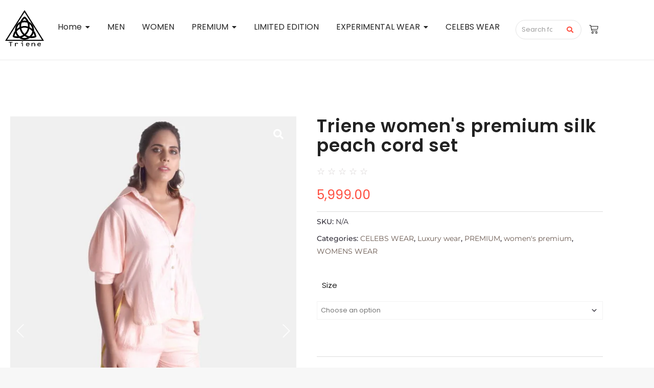

--- FILE ---
content_type: text/css
request_url: https://triene.in/wp-content/uploads/elementor/css/post-340.css?ver=1769722234
body_size: 1302
content:
.elementor-340 .elementor-element.elementor-element-c785f8b:not(.elementor-motion-effects-element-type-background), .elementor-340 .elementor-element.elementor-element-c785f8b > .elementor-motion-effects-container > .elementor-motion-effects-layer{background-color:#272727;}.elementor-340 .elementor-element.elementor-element-c785f8b{transition:background 0.3s, border 0.3s, border-radius 0.3s, box-shadow 0.3s;padding:50px 0px 50px 0px;}.elementor-340 .elementor-element.elementor-element-c785f8b > .elementor-background-overlay{transition:background 0.3s, border-radius 0.3s, opacity 0.3s;}.elementor-340 .elementor-element.elementor-element-7d512a4 > .elementor-widget-wrap > .elementor-widget:not(.elementor-widget__width-auto):not(.elementor-widget__width-initial):not(:last-child):not(.elementor-absolute){margin-block-end:11px;}.elementor-340 .elementor-element.elementor-element-d9819b2{text-align:start;}.elementor-340 .elementor-element.elementor-element-d9819b2 .elementor-heading-title{font-family:"Poppins", Sans-serif;font-size:16px;font-weight:400;color:#FFFFFF;}.elementor-340 .elementor-element.elementor-element-0d31000{--divider-border-style:solid;--divider-color:#FF4F40;--divider-border-width:2px;}.elementor-340 .elementor-element.elementor-element-0d31000 .elementor-divider-separator{width:9%;margin:0 auto;margin-left:0;}.elementor-340 .elementor-element.elementor-element-0d31000 .elementor-divider{text-align:left;padding-block-start:2px;padding-block-end:2px;}.elementor-340 .elementor-element.elementor-element-76a91d0 .elementor-icon-list-items:not(.elementor-inline-items) .elementor-icon-list-item:not(:last-child){padding-block-end:calc(8px/2);}.elementor-340 .elementor-element.elementor-element-76a91d0 .elementor-icon-list-items:not(.elementor-inline-items) .elementor-icon-list-item:not(:first-child){margin-block-start:calc(8px/2);}.elementor-340 .elementor-element.elementor-element-76a91d0 .elementor-icon-list-items.elementor-inline-items .elementor-icon-list-item{margin-inline:calc(8px/2);}.elementor-340 .elementor-element.elementor-element-76a91d0 .elementor-icon-list-items.elementor-inline-items{margin-inline:calc(-8px/2);}.elementor-340 .elementor-element.elementor-element-76a91d0 .elementor-icon-list-items.elementor-inline-items .elementor-icon-list-item:after{inset-inline-end:calc(-8px/2);}.elementor-340 .elementor-element.elementor-element-76a91d0 .elementor-icon-list-icon i{color:#FFFFFF;transition:color 0.3s;}.elementor-340 .elementor-element.elementor-element-76a91d0 .elementor-icon-list-icon svg{fill:#FFFFFF;transition:fill 0.3s;}.elementor-340 .elementor-element.elementor-element-76a91d0{--e-icon-list-icon-size:14px;--icon-vertical-offset:0px;}.elementor-340 .elementor-element.elementor-element-76a91d0 .elementor-icon-list-item > .elementor-icon-list-text, .elementor-340 .elementor-element.elementor-element-76a91d0 .elementor-icon-list-item > a{font-family:"Lato", Sans-serif;font-size:14px;font-weight:400;}.elementor-340 .elementor-element.elementor-element-76a91d0 .elementor-icon-list-text{color:#AEAEAE;transition:color 0.3s;}.elementor-340 .elementor-element.elementor-element-be774db{--grid-template-columns:repeat(0, auto);--icon-size:15px;--grid-column-gap:15px;--grid-row-gap:0px;}.elementor-340 .elementor-element.elementor-element-be774db .elementor-widget-container{text-align:left;}.elementor-340 .elementor-element.elementor-element-be774db > .elementor-widget-container{margin:10px 0px 0px 0px;}.elementor-340 .elementor-element.elementor-element-be774db .elementor-social-icon{background-color:#02010100;--icon-padding:0.7em;border-style:solid;border-width:1px 1px 1px 1px;border-color:#FF4F40;}.elementor-340 .elementor-element.elementor-element-be774db .elementor-social-icon i{color:#FF4F40;}.elementor-340 .elementor-element.elementor-element-be774db .elementor-social-icon svg{fill:#FF4F40;}.elementor-340 .elementor-element.elementor-element-be774db .elementor-icon{border-radius:30px 30px 30px 30px;}.elementor-340 .elementor-element.elementor-element-e4e0a49 > .elementor-widget-wrap > .elementor-widget:not(.elementor-widget__width-auto):not(.elementor-widget__width-initial):not(:last-child):not(.elementor-absolute){margin-block-end:11px;}.elementor-340 .elementor-element.elementor-element-8dbd4d5{text-align:start;}.elementor-340 .elementor-element.elementor-element-8dbd4d5 .elementor-heading-title{font-family:"Poppins", Sans-serif;font-size:16px;font-weight:400;color:#FFFFFF;}.elementor-340 .elementor-element.elementor-element-65e4327{--divider-border-style:solid;--divider-color:#FF4F40;--divider-border-width:2px;}.elementor-340 .elementor-element.elementor-element-65e4327 .elementor-divider-separator{width:22%;margin:0 auto;margin-left:0;}.elementor-340 .elementor-element.elementor-element-65e4327 .elementor-divider{text-align:left;padding-block-start:2px;padding-block-end:2px;}.elementor-340 .elementor-element.elementor-element-d596d17{text-align:start;}.elementor-340 .elementor-element.elementor-element-d596d17 .elementor-heading-title{font-family:"Lato", Sans-serif;font-size:14px;font-weight:400;color:#AEAEAE;}.elementor-340 .elementor-element.elementor-element-b96fa7c{text-align:start;}.elementor-340 .elementor-element.elementor-element-b96fa7c .elementor-heading-title{font-family:"Lato", Sans-serif;font-size:14px;font-weight:400;color:#AEAEAE;}.elementor-340 .elementor-element.elementor-element-a50d159{text-align:start;}.elementor-340 .elementor-element.elementor-element-a50d159 .elementor-heading-title{font-family:"Lato", Sans-serif;font-size:14px;font-weight:400;color:#AEAEAE;}.elementor-340 .elementor-element.elementor-element-10510e1{text-align:start;}.elementor-340 .elementor-element.elementor-element-10510e1 .elementor-heading-title{font-family:"Lato", Sans-serif;font-size:14px;font-weight:400;color:#AEAEAE;}.elementor-340 .elementor-element.elementor-element-a31641a > .elementor-widget-wrap > .elementor-widget:not(.elementor-widget__width-auto):not(.elementor-widget__width-initial):not(:last-child):not(.elementor-absolute){margin-block-end:11px;}.elementor-340 .elementor-element.elementor-element-59d9273{text-align:start;}.elementor-340 .elementor-element.elementor-element-59d9273 .elementor-heading-title{font-family:"Poppins", Sans-serif;font-size:16px;font-weight:400;color:#FFFFFF;}.elementor-340 .elementor-element.elementor-element-46a83e1{--divider-border-style:solid;--divider-color:#FF4F40;--divider-border-width:2px;}.elementor-340 .elementor-element.elementor-element-46a83e1 .elementor-divider-separator{width:22%;margin:0 auto;margin-left:0;}.elementor-340 .elementor-element.elementor-element-46a83e1 .elementor-divider{text-align:left;padding-block-start:2px;padding-block-end:2px;}.elementor-340 .elementor-element.elementor-element-7c3c770{text-align:start;}.elementor-340 .elementor-element.elementor-element-7c3c770 .elementor-heading-title{font-family:"Lato", Sans-serif;font-size:14px;font-weight:400;color:#AEAEAE;}.elementor-340 .elementor-element.elementor-element-bfbc9d3{text-align:start;}.elementor-340 .elementor-element.elementor-element-bfbc9d3 .elementor-heading-title{font-family:"Lato", Sans-serif;font-size:14px;font-weight:400;color:#AEAEAE;}.elementor-340 .elementor-element.elementor-element-a59a9ec{text-align:start;}.elementor-340 .elementor-element.elementor-element-a59a9ec .elementor-heading-title{font-family:"Lato", Sans-serif;font-size:14px;font-weight:400;color:#AEAEAE;}.elementor-340 .elementor-element.elementor-element-b064a75{text-align:start;}.elementor-340 .elementor-element.elementor-element-b064a75 .elementor-heading-title{font-family:"Lato", Sans-serif;font-size:14px;font-weight:400;color:#AEAEAE;}.elementor-340 .elementor-element.elementor-element-f50449c > .elementor-widget-wrap > .elementor-widget:not(.elementor-widget__width-auto):not(.elementor-widget__width-initial):not(:last-child):not(.elementor-absolute){margin-block-end:11px;}.elementor-340 .elementor-element.elementor-element-5190d02{text-align:start;}.elementor-340 .elementor-element.elementor-element-5190d02 .elementor-heading-title{font-family:"Poppins", Sans-serif;font-size:16px;font-weight:400;color:#FFFFFF;}.elementor-340 .elementor-element.elementor-element-9655460{--divider-border-style:solid;--divider-color:#FF4F40;--divider-border-width:2px;}.elementor-340 .elementor-element.elementor-element-9655460 .elementor-divider-separator{width:22%;margin:0 auto;margin-left:0;}.elementor-340 .elementor-element.elementor-element-9655460 .elementor-divider{text-align:left;padding-block-start:2px;padding-block-end:2px;}.elementor-340 .elementor-element.elementor-element-e25dda8{text-align:start;}.elementor-340 .elementor-element.elementor-element-e25dda8 .elementor-heading-title{font-family:"Lato", Sans-serif;font-size:14px;font-weight:400;color:#AEAEAE;}.elementor-340 .elementor-element.elementor-element-6ab0fbb{text-align:start;}.elementor-340 .elementor-element.elementor-element-6ab0fbb .elementor-heading-title{font-family:"Lato", Sans-serif;font-size:14px;font-weight:400;color:#AEAEAE;}.elementor-340 .elementor-element.elementor-element-0d1dd70{text-align:start;}.elementor-340 .elementor-element.elementor-element-0d1dd70 .elementor-heading-title{font-family:"Lato", Sans-serif;font-size:14px;font-weight:400;color:#AEAEAE;}.elementor-340 .elementor-element.elementor-element-66efcfa{text-align:start;}.elementor-340 .elementor-element.elementor-element-66efcfa .elementor-heading-title{font-family:"Lato", Sans-serif;font-size:14px;font-weight:400;color:#AEAEAE;}.elementor-340 .elementor-element.elementor-element-cb6bdf5:not(.elementor-motion-effects-element-type-background), .elementor-340 .elementor-element.elementor-element-cb6bdf5 > .elementor-motion-effects-container > .elementor-motion-effects-layer{background-color:#272727;}.elementor-340 .elementor-element.elementor-element-cb6bdf5{transition:background 0.3s, border 0.3s, border-radius 0.3s, box-shadow 0.3s;padding:0px 0px 10px 0px;}.elementor-340 .elementor-element.elementor-element-cb6bdf5 > .elementor-background-overlay{transition:background 0.3s, border-radius 0.3s, opacity 0.3s;}.elementor-340 .elementor-element.elementor-element-383dffc{--divider-border-style:solid;--divider-color:#3A3A3A;--divider-border-width:1px;}.elementor-340 .elementor-element.elementor-element-383dffc .elementor-divider-separator{width:100%;}.elementor-340 .elementor-element.elementor-element-383dffc .elementor-divider{padding-block-start:2px;padding-block-end:2px;}.elementor-340 .elementor-element.elementor-element-2c87f35:not(.elementor-motion-effects-element-type-background), .elementor-340 .elementor-element.elementor-element-2c87f35 > .elementor-motion-effects-container > .elementor-motion-effects-layer{background-color:#272727;}.elementor-340 .elementor-element.elementor-element-2c87f35 > .elementor-container{min-height:50px;}.elementor-340 .elementor-element.elementor-element-2c87f35{transition:background 0.3s, border 0.3s, border-radius 0.3s, box-shadow 0.3s;padding:0px 0px 15px 0px;}.elementor-340 .elementor-element.elementor-element-2c87f35 > .elementor-background-overlay{transition:background 0.3s, border-radius 0.3s, opacity 0.3s;}.elementor-340 .elementor-element.elementor-element-23fb6e0{text-align:end;font-family:"Poppins", Sans-serif;font-size:13px;font-weight:400;color:#909090;}.elementor-340 .elementor-element.elementor-element-27c299b{margin-top:-1px;margin-bottom:0px;}.elementor-340 .elementor-element.elementor-element-263f2d3.wpr-stt-btn-align-fixed-right .wpr-stt-btn{right:30px;bottom:30px;}.elementor-340 .elementor-element.elementor-element-263f2d3 .wpr-stt-content{color:#FF4F40;}.elementor-340 .elementor-element.elementor-element-263f2d3 .wpr-stt-icon{color:#FF4F40;font-size:14px;}.elementor-340 .elementor-element.elementor-element-263f2d3 .wpr-stt-icon svg{fill:#FF4F40;width:14px;height:14px;}.elementor-340 .elementor-element.elementor-element-263f2d3 .wpr-stt-btn{background-color:#605BE500;border-color:#FF4F40;box-shadow:0px 0px 10px 0px rgba(0, 0, 0, 0);transition:all  0.5s ease-in-out 0s;padding:13px 15px 14px 14px;border-style:solid;border-width:1px 1px 1px 1px;border-radius:30px 30px 30px 30px;}.elementor-340 .elementor-element.elementor-element-263f2d3 .wpr-stt-btn:hover > .wpr-stt-icon{Color:#fff;}.elementor-340 .elementor-element.elementor-element-263f2d3 .wpr-stt-btn:hover > .wpr-stt-icon svg{fill:#fff;}.elementor-340 .elementor-element.elementor-element-263f2d3 .wpr-stt-btn:hover{background-color:#FF4F40;border-color:#FF4F40;}.elementor-340 .elementor-element.elementor-element-263f2d3 .wpr-stt-btn svg{transition:all  0.5s ease-in-out 0s;}@media(max-width:1024px){.elementor-340 .elementor-element.elementor-element-c785f8b{padding:50px 20px 50px 20px;}.elementor-340 .elementor-element.elementor-element-a31641a > .elementor-element-populated{margin:30px 0px 0px 0px;--e-column-margin-right:0px;--e-column-margin-left:0px;}.elementor-340 .elementor-element.elementor-element-f50449c > .elementor-element-populated{margin:30px 0px 0px 0px;--e-column-margin-right:0px;--e-column-margin-left:0px;}.elementor-340 .elementor-element.elementor-element-cb6bdf5{padding:0px 20px 10px 20px;}.elementor-340 .elementor-element.elementor-element-2c87f35{padding:0px 20px 15px 20px;}.elementor-340 .elementor-element.elementor-element-23fb6e0{width:var( --container-widget-width, 935.333px );max-width:935.333px;--container-widget-width:935.333px;--container-widget-flex-grow:0;}}@media(max-width:767px){.elementor-340 .elementor-element.elementor-element-c785f8b{padding:50px 20px 20px 20px;}.elementor-340 .elementor-element.elementor-element-7d512a4{width:100%;}.elementor-340 .elementor-element.elementor-element-e4e0a49{width:50%;}.elementor-340 .elementor-element.elementor-element-e4e0a49 > .elementor-element-populated{margin:30px 0px 0px 0px;--e-column-margin-right:0px;--e-column-margin-left:0px;}.elementor-340 .elementor-element.elementor-element-a31641a{width:50%;}.elementor-340 .elementor-element.elementor-element-f50449c{width:100%;}.elementor-340 .elementor-element.elementor-element-23fb6e0{text-align:center;}}@media(min-width:768px){.elementor-340 .elementor-element.elementor-element-7d512a4{width:44.035%;}.elementor-340 .elementor-element.elementor-element-e4e0a49{width:19.736%;}.elementor-340 .elementor-element.elementor-element-a31641a{width:18.565%;}.elementor-340 .elementor-element.elementor-element-f50449c{width:17.588%;}}@media(max-width:1024px) and (min-width:768px){.elementor-340 .elementor-element.elementor-element-7d512a4{width:50%;}.elementor-340 .elementor-element.elementor-element-e4e0a49{width:50%;}.elementor-340 .elementor-element.elementor-element-a31641a{width:50%;}.elementor-340 .elementor-element.elementor-element-f50449c{width:50%;}}

--- FILE ---
content_type: text/css
request_url: https://triene.in/wp-content/uploads/elementor/css/post-130.css?ver=1769723673
body_size: 3572
content:
.elementor-130 .elementor-element.elementor-element-d5fa6ba{margin-top:40px;margin-bottom:0px;}.elementor-130 .elementor-element.elementor-element-aaf2e32 .woocommerce-message{color:#FFFFFF;background-color:#FF4F40;border-color:#FFFFFF;border-style:none;border-radius:0px 0px 0px 0px;padding:16px 25px 13px calc(25px + 18px + 20px);}.elementor-130 .elementor-element.elementor-element-aaf2e32 .woocommerce-info{color:#FFFFFF;background-color:#FF4F40;border-color:#30B5FF;border-style:none;padding:16px 25px 13px calc(25px + 18px + 20px);}.elementor-130 .elementor-element.elementor-element-aaf2e32 .woocommerce-error{color:#FFFFFF;background-color:#FF4F40;border-color:#FF19FD;border-style:none;padding:16px 25px 13px calc(25px + 18px + 20px);}.elementor-130 .elementor-element.elementor-element-aaf2e32 .woocommerce-message::before{color:#FFFFFF;font-size:18px;top:16px;left:25px;}.elementor-130 .elementor-element.elementor-element-aaf2e32 .woocommerce-info::before{color:#30B5FF;font-size:18px;top:16px;left:25px;}.elementor-130 .elementor-element.elementor-element-aaf2e32 .woocommerce-error::before{color:#FF19FD;font-size:18px;top:16px;left:25px;}.elementor-130 .elementor-element.elementor-element-aaf2e32 .woocommerce-message, .elementor-130 .elementor-element.elementor-element-aaf2e32 .woocommerce-info, .elementor-130 .elementor-element.elementor-element-aaf2e32 .woocommerce-error{font-family:"Poppins", Sans-serif;font-size:14px;line-height:1.9em;}.elementor-130 .elementor-element.elementor-element-aaf2e32 .woocommerce-notices-wrapper a.button{color:#FF4F40;background-color:#FFFFFF;border-color:#E8E8E8;font-family:"Poppins", Sans-serif;font-size:15px;font-weight:400;transition-duration:0.5s;border-style:none;border-radius:0px 0px 0px 0px;padding:10px 30px 10px 30px;}.elementor-130 .elementor-element.elementor-element-aaf2e32  .woocommerce-notices-wrapper a.button:hover{color:#FF4F40;}.elementor-130 .elementor-element.elementor-element-aaf2e32 .woocommerce-notices-wrapper a.button:hover{background-color:#FFFFFF;}.elementor-130 .elementor-element.elementor-element-ad5a6c1{margin-top:30px;margin-bottom:30px;}.elementor-130 .elementor-element.elementor-element-e774f79.wpr-gallery-lightbox-yes .wpr-product-media-wrap .woocommerce-product-gallery__trigger{display:block !important;}.elementor-130 .elementor-element.elementor-element-e774f79 .wpr-gallery-slider-arrow{display:flex !important;color:#FFFFFFCC;border-color:#FFFFFFCC;transition-duration:0.5s;font-size:15px;width:31px;height:31px;border-style:none;}.elementor-130 .elementor-element.elementor-element-e774f79 .wpr-product-media-wrap .flex-control-nav{display:grid;max-width:100%;}.elementor-130 .elementor-element.elementor-element-e774f79.wpr-product-media-thumbs-none .wpr-product-media-wrap .flex-control-nav{display:none;}.elementor-130 .elementor-element.elementor-element-e774f79.wpr-product-media-thumbs-stacked .wpr-product-media-wrap .flex-control-nav{display:grid;grid-column-gap:11px !important;grid-row-gap:10px;}.elementor-130 .elementor-element.elementor-element-e774f79.wpr-product-media-thumbs-slider .wpr-product-media-wrap .flex-control-nav{display:flex;}.elementor-130 .elementor-element.elementor-element-e774f79.wpr-product-media-thumbs-stacked .wpr-product-media-wrap .flex-control-thumbs{grid-template-columns:repeat(4, auto);}.elementor-130 .elementor-element.elementor-element-e774f79.wpr-product-media-thumbs-slider .wpr-product-media-thumbs-horizontal.wpr-product-media-wrap .flex-control-thumbs li{width:calc(100%/4) !important;}.elementor-130 .elementor-element.elementor-element-e774f79.wpr-product-media-thumbs-slider.wpr-product-media-thumbs-vertical .wpr-product-media-wrap .flex-control-thumbs li{height:calc(100%/4) !important;}.elementor-130 .elementor-element.elementor-element-e774f79 .woocommerce-product-gallery__image{border-radius:0px 0px 0px 0px;}.elementor-130 .elementor-element.elementor-element-e774f79 .woocommerce-product-gallery__image img{border-radius:0px 0px 0px 0px;}.elementor-130 .elementor-element.elementor-element-e774f79 .wpr-gallery-slider-arrow svg{fill:#FFFFFFCC;width:15px;}.elementor-130 .elementor-element.elementor-element-e774f79 .wpr-gallery-slider-arrow:hover{color:#FFFFFF;}.elementor-130 .elementor-element.elementor-element-e774f79 .wpr-gallery-slider-arrow:hover svg{fill:#FFFFFF;}.elementor-130 .elementor-element.elementor-element-e774f79 .wpr-product-media-wrap .flex-direction-nav li{width:31px;height:31px;}.elementor-130 .elementor-element.elementor-element-e774f79 .wpr-product-media-wrap .flex-direction-nav li a.flex-prev{display:block;width:31px;height:31px;}.elementor-130 .elementor-element.elementor-element-e774f79 .wpr-product-media-wrap .flex-direction-nav li a.flex-next{display:block;width:31px;height:31px;}.elementor-130 .elementor-element.elementor-element-e774f79 .wpr-product-media-wrap .flex-direction-nav li a.flex-prev:before{font-size:31px;}.elementor-130 .elementor-element.elementor-element-e774f79 .wpr-product-media-wrap .flex-direction-nav li a.flex-next:after{font-size:31px;}.elementor-130 .elementor-element.elementor-element-e774f79 .wpr-gallery-slider-next-arrow{right:4px;}.elementor-130 .elementor-element.elementor-element-e774f79 .wpr-product-media-wrap .flex-direction-nav li.flex-nav-next{right:4px;}.elementor-130 .elementor-element.elementor-element-e774f79 .wpr-gallery-slider-prev-arrow{left:4px;}.elementor-130 .elementor-element.elementor-element-e774f79 .wpr-product-media-wrap .flex-direction-nav li.flex-nav-prev{left:4px;}.elementor-130 .elementor-element.elementor-element-e774f79 .wpr-product-media-wrap .wpr-fcn-wrap{max-width:100%;}.elementor-130 .elementor-element.elementor-element-e774f79.wpr-product-media-thumbs-slider .wpr-product-media-wrap .flex-control-nav li:not(:last-child){margin-right:11px;}.elementor-130 .elementor-element.elementor-element-e774f79.wpr-product-media-thumbs-slider.wpr-product-media-thumbs-vertical .wpr-product-media-wrap .flex-control-nav li:not(:last-child){margin-bottom:10px;}.elementor-130 .elementor-element.elementor-element-e774f79:not(.wpr-product-media-thumbs-vertical) .wpr-product-media-wrap .flex-viewport{margin-bottom:9px;}.elementor-130 .elementor-element.elementor-element-e774f79 .wpr-product-media-wrap .flex-control-nav li img{border-radius:0px 0px 0px 0px;}.elementor-130 .elementor-element.elementor-element-e774f79 .wpr-product-sales-badge span{color:#FFFFFF;background-color:#605BE5;border-color:#FFFFFF;padding:5px 10px 5px 10px;border-style:solid;border-width:1px 1px 1px 1px;}.elementor-130 .elementor-element.elementor-element-e774f79 .wpr-product-sales-badge{margin:10px 0px 0px 10px;}.elementor-130 .elementor-element.elementor-element-e774f79  .wpr-product-sales-badge span{border-radius:0px 0px 0px 0px;}.elementor-130 .elementor-element.elementor-element-e774f79 .wpr-product-media-lightbox i{color:#ffffff;transition-duration:0.1s;}.elementor-130 .elementor-element.elementor-element-e774f79 .wpr-product-media-lightbox svg{fill:#ffffff;width:20px;}.elementor-130 .elementor-element.elementor-element-e774f79 .wpr-product-media-lightbox{border-color:#E8E8E8;transition-duration:0.1s;border-style:none;font-size:20px;width:50px;height:50px;margin:10px 10px 0px 0px;border-radius:2px 2px 2px 2px;}.elementor-130 .elementor-element.elementor-element-e774f79 .wpr-product-media-wrap .woocommerce-product-gallery__trigger{width:50px;height:50px;margin:10px 10px 0px 0px;}.elementor-130 .elementor-element.elementor-element-2a8229f .wpr-product-title{text-align:left;color:#222222;font-family:"Poppins", Sans-serif;font-size:35px;font-weight:600;line-height:1.1em;letter-spacing:1.1px;}.elementor-130 .elementor-element.elementor-element-32f098f .wpr-product-rating{display:flex;align-items:center;}.elementor-130 .elementor-element.elementor-element-32f098f.wpr-product-rating-block .wpr-woo-rating{text-align:left;}.elementor-130 .elementor-element.elementor-element-32f098f.wpr-product-rating-block .woocommerce-review-link{text-align:left;}.elementor-130 .elementor-element.elementor-element-32f098f.wpr-product-rating-flex .wpr-product-rating{justify-content:left;}.elementor-130 .elementor-element.elementor-element-32f098f .wpr-woo-rating i:before{color:#FF4F40;}.elementor-130 .elementor-element.elementor-element-32f098f .wpr-woo-rating i{color:#D2CDCD;font-size:18px;margin-right:5px;}.elementor-130 .elementor-element.elementor-element-32f098f .wpr-woo-rating svg{fill:#D2CDCD;width:18px;height:18px;}.elementor-130 .elementor-element.elementor-element-32f098f a.woocommerce-review-link{color:#777777;}.elementor-130 .elementor-element.elementor-element-32f098f a.woocommerce-review-link:hover{color:#666666;}.elementor-130 .elementor-element.elementor-element-32f098f .wpr-product-rating .woocommerce-review-link{font-family:"Lato", Sans-serif;font-size:13px;transition-duration:0.1s;}.elementor-130 .elementor-element.elementor-element-32f098f .wpr-woo-rating span{margin-left:5px;}.elementor-130 .elementor-element.elementor-element-32f098f.wpr-product-rating-flex .wpr-product-rating a.woocommerce-review-link{margin-left:8px;}.elementor-130 .elementor-element.elementor-element-32f098f.wpr-product-rating-block .wpr-product-rating a.woocommerce-review-link{margin-top:8px;display:block;}.elementor-130 .elementor-element.elementor-element-545d28f .wpr-product-sales-badge{text-align:left;}.elementor-130 .elementor-element.elementor-element-545d28f .wpr-product-sales-badge span{color:#FFFFFF;background-color:#FF4F40;border-color:#FFFFFF;font-family:"Poppins", Sans-serif;font-size:16px;font-weight:500;text-transform:uppercase;padding:3px 20px 3px 20px;border-style:none;}.elementor-130 .elementor-element.elementor-element-545d28f  .wpr-product-sales-badge span{border-radius:0px 0px 0px 0px;}.elementor-130 .elementor-element.elementor-element-38f45d8 .wpr-product-price{text-align:left;color:#FF4F40;font-family:"Poppins", Sans-serif;font-size:25px;font-weight:400;}.elementor-130 .elementor-element.elementor-element-38f45d8 .wpr-product-price del{color:#FF867C;font-family:"Poppins", Sans-serif;font-size:18px;}.elementor-130 .elementor-element.elementor-element-38f45d8.wpr-product-price-inline .wpr-product-price ins{margin-left:10px;}.elementor-130 .elementor-element.elementor-element-38f45d8.wpr-product-price-separate .wpr-product-price ins{margin-top:10px;}.elementor-130 .elementor-element.elementor-element-c6cc2bc .wpr-product-meta .product_meta{display:flex;flex-direction:column;text-align:left;}.elementor-130 .elementor-element.elementor-element-c6cc2bc.wpr-product-meta-column .wpr-product-meta .sku_wrapper{display:inline-block;}.elementor-130 .elementor-element.elementor-element-c6cc2bc.wpr-product-meta-row .wpr-product-meta .sku_wrapper{display:inline-block;}.elementor-130 .elementor-element.elementor-element-c6cc2bc.wpr-product-meta-column .wpr-product-meta .posted_in{display:inline-block;}.elementor-130 .elementor-element.elementor-element-c6cc2bc.wpr-product-meta-row .wpr-product-meta .posted_in{display:inline-block;}.elementor-130 .elementor-element.elementor-element-c6cc2bc.wpr-product-meta-column .product_meta span:not(:last-child){margin-bottom:8px;}.elementor-130 .elementor-element.elementor-element-c6cc2bc.wpr-product-meta-row .product_meta span:not(last-child){margin-right:8px;}.elementor-130 .elementor-element.elementor-element-c6cc2bc .wpr-product-meta .product_meta :is(.sku_wrapper, .posted_in, .tagged_as){color:#222222;}.elementor-130 .elementor-element.elementor-element-c6cc2bc .wpr-product-meta .product_meta :is(.sku, .posted_in a, .tagged_as a){color:#777777;}.elementor-130 .elementor-element.elementor-element-c6cc2bc .wpr-product-meta .product_meta :is(.posted_in a, .tagged_as a):hover{color:#777777;}.elementor-130 .elementor-element.elementor-element-c6cc2bc .wpr-product-meta .product_meta :is(a, span, .sku_wrapper, .posted_in, .tagged_as){font-family:"Poppins", Sans-serif;font-size:13px;font-weight:400;text-transform:none;line-height:17px;}.elementor-130 .elementor-element.elementor-element-574cb85 .wpr-product-add-to-cart .cart{display:flex;flex-direction:column;text-align:left;}.elementor-130 .elementor-element.elementor-element-574cb85 .variations tr{display:flex;flex-direction:column;}.elementor-130 .elementor-element.elementor-element-574cb85.elementor-widget-wpr-product-add-to-cart .woocommerce-variation-add-to-cart{flex-direction:row;}.elementor-130 .elementor-element.elementor-element-574cb85 .wpr-product-add-to-cart .wpr-simple-qty-wrap{display:flex;flex-direction:row;}.elementor-130 .elementor-element.elementor-element-574cb85 .single_variation_wrap{text-align:left;}.elementor-130 .elementor-element.elementor-element-574cb85 .wpr-product-add-to-cart .wpr-quantity-wrapper i{color:#222222;background-color:#FFFFFF;border-color:#E0E0E0;transition-duration:0.5s;height:calc(43px/2);font-size:13px;width:34px;border-style:solid;border-width:1px 1px 1px 1px;}.elementor-130 .elementor-element.elementor-element-574cb85 .wpr-product-add-to-cart .wpr-quantity-wrapper svg{fill:#222222;width:13px;height:13px;}.elementor-130 .elementor-element.elementor-element-574cb85 .wpr-product-add-to-cart .quantity .qty{color:#222222;background-color:#FFFFFF;border-color:#E0E0E0;transition-duration:0.5s;font-size:16px;height:43px;width:51px;border-style:solid;border-width:1px 1px 1px 1px;}.elementor-130 .elementor-element.elementor-element-574cb85 .wpr-product-add-to-cart .wpr-quantity-wrapper i:hover{color:#6D6D6D;background-color:#FFFFFF;}.elementor-130 .elementor-element.elementor-element-574cb85 .wpr-product-add-to-cart .quantity .qty:hover{color:#6D6D6D;background-color:#FFFFFF;}.elementor-130 .elementor-element.elementor-element-574cb85.wpr-product-qty-align-both .wpr-product-add-to-cart .wpr-quantity-wrapper i{height:43px;}.elementor-130 .elementor-element.elementor-element-574cb85 .woocommerce-grouped-product-list-item .button{height:43px;border-style:solid;border-width:1px 1px 1px 1px;border-radius:0px 0px 0px 0px;color:#FFFFFF;background-color:#FF4F40;border-color:#FF4F40;transition-duration:0.5;}.elementor-130 .elementor-element.elementor-element-574cb85.wpr-buttons-layout-row .wpr-product-add-to-cart .wpr-simple-qty-wrap .wpr-quantity-wrapper{margin-right:5px;}.elementor-130 .elementor-element.elementor-element-574cb85.wpr-buttons-layout-column .wpr-product-add-to-cart .wpr-simple-qty-wrap .wpr-quantity-wrapper{margin-bottom:5px;}.elementor-130 .elementor-element.elementor-element-574cb85.wpr-buttons-layout-row .wpr-product-add-to-cart .variations_button .wpr-quantity-wrapper{margin-right:5px;}.elementor-130 .elementor-element.elementor-element-574cb85.wpr-buttons-layout-column .wpr-product-add-to-cart .variations_button .wpr-quantity-wrapper{margin-bottom:5px;}.elementor-130 .elementor-element.elementor-element-574cb85.wpr-product-qty-align-before .qty{border-radius:0 0px 0px 0;}.elementor-130 .elementor-element.elementor-element-574cb85.wpr-product-qty-align-before .wpr-quantity-wrapper i:first-child{border-radius:0px 0 0 0;}.elementor-130 .elementor-element.elementor-element-574cb85.wpr-product-qty-align-before .wpr-quantity-wrapper i:last-child{border-radius:0 0 0 0px;}.elementor-130 .elementor-element.elementor-element-574cb85.wpr-product-qty-align-after .qty{border-radius:0px 0 0 0px;}.elementor-130 .elementor-element.elementor-element-574cb85.wpr-product-qty-align-after .wpr-quantity-wrapper i:first-child{border-radius:0 0px 0 0;}.elementor-130 .elementor-element.elementor-element-574cb85.wpr-product-qty-align-after .wpr-quantity-wrapper i:last-child{border-radius:0 0 0px 0;}.elementor-130 .elementor-element.elementor-element-574cb85.wpr-product-qty-align-both .qty{border-radius:0;}.elementor-130 .elementor-element.elementor-element-574cb85.wpr-product-qty-align-both .wpr-quantity-wrapper i:first-child{border-radius:0px 0 0 0px;}.elementor-130 .elementor-element.elementor-element-574cb85.wpr-product-qty-align-both .wpr-quantity-wrapper i:last-child{border-radius:0 0px 0px 0;}.elementor-130 .elementor-element.elementor-element-574cb85 .wpr-product-add-to-cart .single_add_to_cart_button{color:#FFFFFF;background-color:#FF4F40;border-color:#FF4F40;transition-duration:0.5s;border-style:none;border-radius:0px 0px 0px 0px;}.elementor-130 .elementor-element.elementor-element-574cb85 .wpr-product-add-to-cart a.added_to_cart{color:#FFFFFF;background-color:#FF4F40;}.elementor-130 .elementor-element.elementor-element-574cb85 .wpr-product-add-to-cart  a.added_to_cart{border-color:#FF4F40;transition-duration:0.5s;width:165px;height:43px;border-style:none;border-radius:0px 0px 0px 0px;}.elementor-130 .elementor-element.elementor-element-574cb85 .wpr-product-add-to-cart .single_add_to_cart_button, .elementor-130 .elementor-element.elementor-element-574cb85 .wpr-product-add-to-cart  a.added_to_cart{font-family:"Poppins", Sans-serif;font-size:16px;font-weight:400;}.elementor-130 .elementor-element.elementor-element-574cb85 .wpr-product-add-to-cart .single_add_to_cart_button:hover{color:#FFFFFF;background-color:#FF4F40;border-color:#FF4F40;}.elementor-130 .elementor-element.elementor-element-574cb85 .wpr-product-add-to-cart  a.added_to_cart:hover{color:#FFFFFF;background-color:#FF4F40;border-color:#FF4F40;}.elementor-130 .elementor-element.elementor-element-574cb85 .woocommerce-grouped-product-list-item .button:hover{color:#FFFFFF;background-color:#FF4F40;border-color:#FF4F40;}.elementor-130 .elementor-element.elementor-element-574cb85  .wpr-product-add-to-cart .single_add_to_cart_button{width:165px;height:43px;}.elementor-130 .elementor-element.elementor-element-574cb85.wpr-add-to-cart-layout-row table{margin-right:22px;}.elementor-130 .elementor-element.elementor-element-574cb85.wpr-add-to-cart-layout-column table{margin-bottom:22px;}.elementor-130 .elementor-element.elementor-element-574cb85.wpr-add-to-cart-layout-row .wpr-product-add-to-cart form.cart .woocommerce-variation-add-to-cart{margin-left:22px;}.elementor-130 .elementor-element.elementor-element-574cb85.wpr-add-to-cart-layout-column .wpr-product-add-to-cart form.cart .woocommerce-variation-add-to-cart{margin-top:22px;}.elementor-130 .elementor-element.elementor-element-574cb85 .woocommerce-grouped-product-list tr.woocommerce-grouped-product-list-item td{background-color:#FFFFFFF7;border-color:#FF6D6D;border-style:none;}.elementor-130 .elementor-element.elementor-element-574cb85 .woocommerce-grouped-product-list-item__label a{color:#222222;}.elementor-130 .elementor-element.elementor-element-574cb85 .woocommerce-grouped-product-list-item__label label{color:#222222;}.elementor-130 .elementor-element.elementor-element-574cb85 .woocommerce-grouped-product-list-item__label a, .elementor-130 .elementor-element.elementor-element-574cb85 .woocommerce-grouped-product-list-item__label label, .elementor-130 .elementor-element.elementor-element-574cb85 .woocommerce-grouped-product-list-item .button{font-family:"Poppins", Sans-serif;font-size:15px;}.elementor-130 .elementor-element.elementor-element-574cb85 .woocommerce-grouped-product-list-item__price span{color:#222222;}.elementor-130 .elementor-element.elementor-element-574cb85 .wpr-product-add-to-cart form.cart .group_table td{padding:12px 12px 12px 12px;}.elementor-130 .elementor-element.elementor-element-574cb85 .variations th label{color:#222222;}.elementor-130 .elementor-element.elementor-element-574cb85 form.cart .variations th{border-color:#FFFFFF;border-style:none;}.elementor-130 .elementor-element.elementor-element-574cb85 form.cart .variations td{border-color:#FFFFFF;border-style:none;}.elementor-130 .elementor-element.elementor-element-574cb85 .variations tr th{background-color:#FFFFFFF2;}.elementor-130 .elementor-element.elementor-element-574cb85 .variations tr:nth-child(even) th{background-color:#FFFFFF;}.elementor-130 .elementor-element.elementor-element-574cb85 .variations th.label label{font-family:"Poppins", Sans-serif;font-size:15px;font-weight:400;}.elementor-130 .elementor-element.elementor-element-574cb85 .variations th.label{padding:7px 7px 7px 10px;}.elementor-130 .elementor-element.elementor-element-574cb85 .variations tr td{background-color:#FFFFFF;}.elementor-130 .elementor-element.elementor-element-574cb85 .variations tr:nth-child(even) td{background-color:#FFFFFF;}.elementor-130 .elementor-element.elementor-element-574cb85.wpr-variations-layout-row .variations tr th{width:0%;}.elementor-130 .elementor-element.elementor-element-574cb85.wpr-variations-layout-column .variations tr th{width:0%;}.elementor-130 .elementor-element.elementor-element-574cb85 .variations select{color:#777777;border-color:#F3F3F3;background-color:#FFFFFF;border-style:solid;border-width:1px 1px 1px 1px;padding:7px 7px 7px 7px;border-radius:0px 0px 0px 0px;}.elementor-130 .elementor-element.elementor-element-574cb85 .variations select, .elementor-130 .elementor-element.elementor-element-574cb85 .variations option{font-family:"Poppins", Sans-serif;font-size:13px;}.elementor-130 .elementor-element.elementor-element-574cb85 .variations select:focus{color:#222222;border-color:#F3F3F3;background-color:#FFFFFF;border-style:solid;border-width:1px 1px 1px 1px;}.elementor-130 .elementor-element.elementor-element-574cb85 form.cart .variations select{width:calc(100% - (0px + 0px));margin:0px 0px 0px 0px !important;}.elementor-130 .elementor-element.elementor-element-574cb85 .woocommerce-variation-description p{color:#222222;font-family:"Poppins", Sans-serif;font-size:13px;text-align:left;}.elementor-130 .elementor-element.elementor-element-574cb85 .woocommerce-variation-price span{color:#FF4F40;font-family:"Poppins", Sans-serif;font-size:20px;font-weight:400;}.elementor-130 .elementor-element.elementor-element-574cb85 .woocommerce-variation-price{text-align:left;}.elementor-130 .elementor-element.elementor-element-574cb85 .woocommerce-variation-availability p.stock{color:#FF4F40;text-align:left;}.elementor-130 .elementor-element.elementor-element-574cb85 .woocommerce-variation-availability p.in-stock{color:#FF4F40;}.elementor-130 .elementor-element.elementor-element-574cb85 p.stock{color:#FF4F40;}.elementor-130 .elementor-element.elementor-element-574cb85 p.in-stock{color:#FF4F40;}.elementor-130 .elementor-element.elementor-element-574cb85 .woocommerce-variation-availability p.stock.out-of-stock{color:#FF4F40;}.elementor-130 .elementor-element.elementor-element-574cb85 p.stock.out-of-stock{color:#FF4F40;}.elementor-130 .elementor-element.elementor-element-574cb85 .woocommerce-variation-availability p.stock, .elementor-130 .elementor-element.elementor-element-574cb85 .woocommerce-variation-availability p.stock{font-family:"Poppins", Sans-serif;font-size:15px;font-weight:400;}.elementor-130 .elementor-element.elementor-element-574cb85 .wpr-product-add-to-cart .reset_variations{color:#222222;background-color:#FFFFFF;border-color:#FF4F40;font-family:"Poppins", Sans-serif;font-size:15px;padding:0px 20px 0px 20px;margin:20px 0px 10px 0px;border-style:solid;border-width:1px 1px 1px 1px;border-radius:0px 0px 0px 0px;}.elementor-130 .elementor-element.elementor-element-b2b7191 .wpr-product-stock .in-stock i{color:#FF4F40;margin-right:6px;}.elementor-130 .elementor-element.elementor-element-b2b7191 .wpr-product-stock .in-stock svg{fill:#FF4F40;}.elementor-130 .elementor-element.elementor-element-b2b7191 .wpr-product-stock .in-stock{color:#222222;}.elementor-130 .elementor-element.elementor-element-b2b7191 .wpr-product-stock .out-of-stock i{color:#FF4F40;margin-right:6px;}.elementor-130 .elementor-element.elementor-element-b2b7191 .wpr-product-stock .out-of-stock svg{fill:#FF4F40;}.elementor-130 .elementor-element.elementor-element-b2b7191 .wpr-product-stock .out-of-stock{color:#222222;}.elementor-130 .elementor-element.elementor-element-b2b7191 .wpr-product-stock .available-on-backorder i{color:#FF4F40;margin-right:6px;}.elementor-130 .elementor-element.elementor-element-b2b7191 .wpr-product-stock .available-on-backorder svg{fill:#FF4F40;}.elementor-130 .elementor-element.elementor-element-b2b7191 .wpr-product-stock .available-on-backorder{color:#222222;}.elementor-130 .elementor-element.elementor-element-b2b7191 .wpr-product-stock svg{width:13px;height:13px;margin-right:6px;}.elementor-130 .elementor-element.elementor-element-b2b7191 .wpr-product-stock p{text-align:left;font-family:"Poppins", Sans-serif;font-size:13px;}.elementor-130 .elementor-element.elementor-element-1c351a0 > .elementor-widget-container{margin:-11px 0px 0px 0px;}.elementor-130 .elementor-element.elementor-element-1c351a0 .wpr-product-excerpt p{color:#777777;text-align:left;}.elementor-130 .elementor-element.elementor-element-1c351a0 .wpr-product-excerpt li{color:#777777;}.elementor-130 .elementor-element.elementor-element-1c351a0 .wpr-product-excerpt a{color:#777777;}.elementor-130 .elementor-element.elementor-element-1c351a0 .wpr-product-excerpt p, .elementor-130 .elementor-element.elementor-element-1c351a0 .wpr-product-excerpt li, .elementor-130 .elementor-element.elementor-element-1c351a0 .wpr-product-excerpt a{font-family:"Lato", Sans-serif;font-size:14px;}.elementor-130 .elementor-element.elementor-element-0bcbf1a{margin-top:0px;margin-bottom:50px;}.elementor-130 .elementor-element.elementor-element-85a5117 .wpr-product-tabs .woocommerce-tabs ul.tabs li a{-webkit-transition-duration:0.5s;transition-duration:0.5s;color:#222222;background-color:#FFFFFF;border-color:#FFFFFF;font-family:"Poppins", Sans-serif;font-size:15px;border-style:solid;border-width:1px 1px 0px 1px;border-radius:0px 0px 0px 0px;padding:10px 10px 10px 10px;}.elementor-130 .elementor-element.elementor-element-85a5117 .form-submit{text-align:left;}.elementor-130 .elementor-element.elementor-element-85a5117 .wpr-product-tabs .woocommerce-tabs ul.tabs li{border-color:transparent !important;border-radius:0px 0px 0px 0px;}.elementor-130 .elementor-element.elementor-element-85a5117.wpr-tabs-position-above .wpr-product-tabs .woocommerce-tabs ul.tabs li.active:after{margin-bottom:-1px;height:1px;width:calc(100% - 1*2px);}.elementor-130 .elementor-element.elementor-element-85a5117 .wc-tabs li a{margin:0px 0px 0px 0px;}.elementor-130 .elementor-element.elementor-element-85a5117 .wc-tabs li.active a{margin:0px 0px -0.1px 0px;}.elementor-130 .elementor-element.elementor-element-85a5117 .wc-tabs li{margin:0px 0px 0px 0px;}.elementor-130 .elementor-element.elementor-element-85a5117 .wc-tabs li.active{margin:0px 0px -0.1px 0px;}.elementor-130 .elementor-element.elementor-element-85a5117 .wpr-product-tabs .woocommerce-tabs ul.tabs li:hover a{color:#FF4F40;border-color:#EDEDED;}.elementor-130 .elementor-element.elementor-element-85a5117 .woocommerce-tabs .woocommerce-Tabs-panel, .elementor-130 .elementor-element.elementor-element-85a5117 .wpr-product-tabs .woocommerce-tabs ul.tabs li:hover a{background-color:#FFFFFF;}.elementor-130 .elementor-element.elementor-element-85a5117 .wpr-product-tabs .woocommerce-tabs ul.tabs li.active{border-bottom-color:#FFFFFF;}.elementor-130 .elementor-element.elementor-element-85a5117 .wpr-product-tabs .woocommerce-tabs ul.tabs li a:hover{font-family:"Poppins", Sans-serif;font-size:15px;}.elementor-130 .elementor-element.elementor-element-85a5117 .wpr-product-tabs .woocommerce-tabs ul.tabs li.active a{color:#FF4F40;background-color:#FFFFFF;border-color:#EDEDED;font-family:"Poppins", Sans-serif;font-size:15px;}.elementor-130 .elementor-element.elementor-element-85a5117 .wpr-product-tabs .woocommerce-tabs ul.tabs li.active:after{background-color:#FFFFFF;}.elementor-130 .elementor-element.elementor-element-85a5117 .woocommerce-Tabs-panel{color:#777777;}.elementor-130 .elementor-element.elementor-element-85a5117 .woocommerce-tabs .woocommerce-Tabs-panel{background-color:#FFFFFF;border-color:#E8E8E8;font-family:"Lato", Sans-serif;font-size:14px;font-weight:400;padding:35px 35px 35px 35px;border-style:solid;border-width:1px 1px 1px 1px;}.elementor-130 .elementor-element.elementor-element-85a5117 .woocommerce-Tabs-panel h2:not(.woocommerce-Reviews-title):not(.elementor-heading-title){display:none  !important;}.elementor-130 .elementor-element.elementor-element-85a5117 .woocommerce-Reviews-title:not(:first-of-type){display:none  !important;}.elementor-130 .elementor-element.elementor-element-85a5117 .wpr-product-tabs table th{color:#222222;background-color:#F8F8F800;text-align:left;width:21%;padding:15px 35px 15px 35px;border-color:#F2F2F2FA;}.elementor-130 .elementor-element.elementor-element-85a5117 .wpr-product-tabs table tr:nth-child(even) th{background-color:#FFFFFF;}.elementor-130 .elementor-element.elementor-element-85a5117 .woocommerce-Tabs-panel tr :is(th){font-size:14px;line-height:14px;}.elementor-130 .elementor-element.elementor-element-85a5117 .wpr-product-tabs table td p{color:#777777;}.elementor-130 .elementor-element.elementor-element-85a5117 .wpr-product-tabs table td a{color:#777777;}.elementor-130 .elementor-element.elementor-element-85a5117 .wpr-product-tabs table td{color:#777777;background-color:#FFFFFF;padding:15px 35px 15px 35px;border-color:#F2F2F2FA;}.elementor-130 .elementor-element.elementor-element-85a5117 .woocommerce-Tabs-panel tr :is(td, p){font-size:14px;}.elementor-130 .elementor-element.elementor-element-85a5117 .wpr-product-tabs table tr td{border-left-width:1px;border-left-style:solid;}.elementor-130 .elementor-element.elementor-element-85a5117 .wpr-product-tabs table tr th{border-right-width:1px;border-right-style:solid;}.elementor-130 .elementor-element.elementor-element-85a5117 .wpr-product-tabs table tr:not(:last-child) td{border-bottom-width:1px;border-bottom-style:solid;}.elementor-130 .elementor-element.elementor-element-85a5117 .wpr-product-tabs table tr:not(:last-child) th{border-bottom-width:1px;border-bottom-style:solid;}.elementor-130 .elementor-element.elementor-element-85a5117.wpr-add-info-borders-yes .wpr-product-tabs table td{border-width:1px;border-style:solid;}.elementor-130 .elementor-element.elementor-element-85a5117.wpr-add-info-borders-yes .wpr-product-tabs table th{border-width:1px;border-style:solid;}.elementor-130 .elementor-element.elementor-element-85a5117 .woocommerce-review__author{color:#222222;}.elementor-130 .elementor-element.elementor-element-85a5117 .woocommerce-review__published-date{color:#777777;}.elementor-130 .elementor-element.elementor-element-85a5117.elementor-widget-wpr-product-tabs .star-rating span::before{color:#FF4F40;}.elementor-130 .elementor-element.elementor-element-85a5117.elementor-widget-wpr-product-tabs .star-rating::before{color:#777777;}.elementor-130 .elementor-element.elementor-element-85a5117 .description p{color:#777777;}.elementor-130 .elementor-element.elementor-element-85a5117 #reviews #comments ol.commentlist li .comment-text{border-color:#E8E8E8;border-style:none;padding:5px 5px 5px 5px;margin-bottom:34px;}.elementor-130 .elementor-element.elementor-element-85a5117.elementor-widget-wpr-product-tabs .star-rating{font-size:18px;}.elementor-130 .elementor-element.elementor-element-85a5117 #reviews #comments ol.commentlist li img.avatar{width:55px;height:auto;border-color:#FF0C0C;border-style:none;border-radius:30px 30px 30px 30px;}.elementor-130 .elementor-element.elementor-element-85a5117.elementor-widget-wpr-product-tabs #reviews #comments ol.commentlist li .comment-text{margin-left:calc(16px + 55px);}.elementor-130 .elementor-element.elementor-element-85a5117 .comment-notes{color:#222222;}.elementor-130 .elementor-element.elementor-element-85a5117 .comment-form-rating label{color:#222222;margin-bottom:11px;}.elementor-130 .elementor-element.elementor-element-85a5117 .comment-form-comment label{color:#222222;margin-bottom:11px;}.elementor-130 .elementor-element.elementor-element-85a5117 .comment-form-author label{color:#222222;margin-bottom:11px;display:block;}.elementor-130 .elementor-element.elementor-element-85a5117 .comment-form-email label{color:#222222;margin-bottom:11px;display:block;}.elementor-130 .elementor-element.elementor-element-85a5117 .required{color:#222222;}.elementor-130 .elementor-element.elementor-element-85a5117 .woocommerce-tabs .woocommerce-Tabs-panel label{font-family:"Poppins", Sans-serif;font-size:14px;}.elementor-130 .elementor-element.elementor-element-85a5117 .comment-reply-title{margin-bottom:11px;}.elementor-130 .elementor-element.elementor-element-85a5117.elementor-widget-wpr-product-tabs p.stars.selected a.active:before{color:#FF4F40;}.elementor-130 .elementor-element.elementor-element-85a5117.elementor-widget-wpr-product-tabs p.stars:hover a:before{color:#FF4F40;}.elementor-130 .elementor-element.elementor-element-85a5117.elementor-widget-wpr-product-tabs p.stars.selected a:not(.active):before{color:#FF4F40;}.elementor-130 .elementor-element.elementor-element-85a5117.elementor-widget-wpr-product-tabs p.stars a:before{color:#FF4F40;}.elementor-130 .elementor-element.elementor-element-85a5117.elementor-widget-wpr-product-tabs p.stars a::before{font-size:18px;}.elementor-130 .elementor-element.elementor-element-85a5117 p.stars a{margin-right:10px;}.elementor-130 .elementor-element.elementor-element-85a5117 .comment-form-comment textarea{color:#222222;background-color:#FFFFFF;border-color:#E8E8E8;transition-duration:0.5s;border-style:solid;border-width:1px 1px 1px 1px;border-radius:0px 0px 0px 0px;padding:10px 10px 10px 10px;}.elementor-130 .elementor-element.elementor-element-85a5117 .comment-form-author input{color:#222222;background-color:#FFFFFF;border-color:#E8E8E8;transition-duration:0.5s;border-style:solid;border-width:1px 1px 1px 1px !important;border-radius:0px 0px 0px 0px !important;padding:10px 10px 10px 10px;height:33px !important;}.elementor-130 .elementor-element.elementor-element-85a5117 .comment-form-email input{color:#222222;background-color:#FFFFFF;border-color:#E8E8E8;transition-duration:0.5s;border-style:solid;border-width:1px 1px 1px 1px !important;border-radius:0px 0px 0px 0px !important;padding:10px 10px 10px 10px;height:33px !important;}.elementor-130 .elementor-element.elementor-element-85a5117 .comment-form-comment textarea, .elementor-130 .elementor-element.elementor-element-85a5117 .comment-form-author input, .elementor-130 .elementor-element.elementor-element-85a5117 .comment-form-email input{font-size:14px;}.elementor-130 .elementor-element.elementor-element-85a5117 .comment-form-comment textarea:focus{color:#222222;background-color:#FFFFFF;border-color:#E8E8E8;}.elementor-130 .elementor-element.elementor-element-85a5117 .comment-form-author input:focus{color:#222222;background-color:#FFFFFF;border-color:#E8E8E8;}.elementor-130 .elementor-element.elementor-element-85a5117 .comment-form-email input:focus{color:#222222;background-color:#FFFFFF;border-color:#E8E8E8;}.elementor-130 .elementor-element.elementor-element-85a5117 .comment-form-comment textarea:focus, .elementor-130 .elementor-element.elementor-element-85a5117 .comment-form-author input:focus, .elementor-130 .elementor-element.elementor-element-85a5117 .comment-form-email input:focus{box-shadow:0px 0px 10px 0px rgba(0,0,0,0.5);}.elementor-130 .elementor-element.elementor-element-85a5117 .comment-form-comment textarea#comment{height:115px !important;}.elementor-130 .elementor-element.elementor-element-85a5117 #review_form #respond p:not(.form-submit){margin-bottom:25px;}.elementor-130 .elementor-element.elementor-element-85a5117 #review_form #respond .comment-form-author{width:calc(50% - 25px/2);margin-right:25px;}.elementor-130 .elementor-element.elementor-element-85a5117 #review_form #respond .comment-form-email{width:calc(50% - 25px/2);}.elementor-130 .elementor-element.elementor-element-85a5117 #respond .comment-form .form-submit input#submit{color:#FFFFFF;background-color:#FF4F40;border-color:#E8E8E8;font-family:"Poppins", Sans-serif;font-size:14px;font-weight:400;transition-duration:0.5s;border-style:none;border-radius:0px 0px 0px 0px;padding:12px 40px 12px 40px;margin-top:2px;}.elementor-130 .elementor-element.elementor-element-85a5117  #respond .comment-form .form-submit input#submit:hover{color:#FFFFFF;}.elementor-130 .elementor-element.elementor-element-85a5117 #respond .comment-form .form-submit input#submit:hover{background-color:#F03E2F;border-color:#E8E8E8;}@media(max-width:1024px){.elementor-130 .elementor-element.elementor-element-d5fa6ba{margin-top:50px;margin-bottom:0px;padding:0px 20px 0px 20px;}.elementor-130 .elementor-element.elementor-element-ad5a6c1{padding:0px 20px 0px 20px;}.elementor-130 .elementor-element.elementor-element-e774f79 .wpr-gallery-slider-arrow{display:none !important;}.elementor-130 .elementor-element.elementor-element-e774f79 .wpr-product-media-wrap .flex-control-nav{display:none;}.elementor-130 .elementor-element.elementor-element-e774f79:not(.wpr-product-media-thumbs-vertical) .wpr-product-media-wrap .flex-viewport{margin-bottom:9px;}.elementor-130 .elementor-element.elementor-element-2a8229f .wpr-product-title{font-size:25px;line-height:1.2em;}.elementor-130 .elementor-element.elementor-element-32f098f > .elementor-widget-container{margin:-11px 0px 0px 0px;}.elementor-130 .elementor-element.elementor-element-38f45d8 .wpr-product-price{font-size:20px;}.elementor-130 .elementor-element.elementor-element-574cb85 .wpr-product-add-to-cart .single_add_to_cart_button, .elementor-130 .elementor-element.elementor-element-574cb85 .wpr-product-add-to-cart  a.added_to_cart{font-size:14px;}.elementor-130 .elementor-element.elementor-element-574cb85 .woocommerce-grouped-product-list-item__label a, .elementor-130 .elementor-element.elementor-element-574cb85 .woocommerce-grouped-product-list-item__label label, .elementor-130 .elementor-element.elementor-element-574cb85 .woocommerce-grouped-product-list-item .button{font-size:13px;}.elementor-130 .elementor-element.elementor-element-574cb85 .wpr-product-add-to-cart .reset_variations{font-size:20px;}.elementor-130 .elementor-element.elementor-element-0bcbf1a{padding:0px 20px 0px 20px;}.elementor-130 .elementor-element.elementor-element-85a5117 .wpr-product-tabs .woocommerce-tabs ul.tabs li a{font-size:13px;}.elementor-130 .elementor-element.elementor-element-85a5117 .wpr-product-tabs .woocommerce-tabs ul.tabs li a:hover{font-size:13px;}.elementor-130 .elementor-element.elementor-element-85a5117 .wpr-product-tabs .woocommerce-tabs ul.tabs li.active a{font-size:13px;}.elementor-130 .elementor-element.elementor-element-85a5117 .woocommerce-tabs .woocommerce-Tabs-panel{font-size:13px;}.elementor-130 .elementor-element.elementor-element-85a5117 .woocommerce-Tabs-panel tr :is(th){font-size:13px;}.elementor-130 .elementor-element.elementor-element-85a5117 .woocommerce-Tabs-panel tr :is(td, p){font-size:13px;}.elementor-130 .elementor-element.elementor-element-85a5117 #respond .comment-form .form-submit input#submit{font-size:13px;}}@media(max-width:767px){.elementor-130 .elementor-element.elementor-element-aaf2e32 .woocommerce-message, .elementor-130 .elementor-element.elementor-element-aaf2e32 .woocommerce-info, .elementor-130 .elementor-element.elementor-element-aaf2e32 .woocommerce-error{line-height:1.1em;}.elementor-130 .elementor-element.elementor-element-aaf2e32 .woocommerce-message::before{font-size:15px;top:10px;left:20px;}.elementor-130 .elementor-element.elementor-element-aaf2e32 .woocommerce-error::before{font-size:15px;top:10px;left:20px;}.elementor-130 .elementor-element.elementor-element-aaf2e32 .woocommerce-info::before{font-size:15px;top:10px;left:20px;}.elementor-130 .elementor-element.elementor-element-aaf2e32 .woocommerce-message{padding:10px 20px 10px calc(20px + 15px + 20px);}.elementor-130 .elementor-element.elementor-element-aaf2e32 .woocommerce-error{padding:10px 20px 10px calc(20px + 15px + 20px);}.elementor-130 .elementor-element.elementor-element-aaf2e32 .woocommerce-info{padding:10px 20px 10px calc(20px + 15px + 20px);}.elementor-130 .elementor-element.elementor-element-aaf2e32 .woocommerce-notices-wrapper a.button{font-size:13px;}.elementor-130 .elementor-element.elementor-element-e774f79 .wpr-gallery-slider-arrow{display:none !important;}.elementor-130 .elementor-element.elementor-element-e774f79 .wpr-product-media-wrap .flex-control-nav{display:none;}.elementor-130 .elementor-element.elementor-element-e774f79:not(.wpr-product-media-thumbs-vertical) .wpr-product-media-wrap .flex-viewport{margin-bottom:8px;}.elementor-130 .elementor-element.elementor-element-32f098f > .elementor-widget-container{margin:-12px 0px 0px 0px;}.elementor-130 .elementor-element.elementor-element-1c351a0 > .elementor-widget-container{margin:0px 0px 0px -28px;}.elementor-130 .elementor-element.elementor-element-85a5117 .wpr-product-tabs .woocommerce-tabs ul.tabs li a{font-size:12px;}.elementor-130 .elementor-element.elementor-element-85a5117 .wpr-product-tabs .woocommerce-tabs ul.tabs li a:hover{font-size:12px;}.elementor-130 .elementor-element.elementor-element-85a5117 .wpr-product-tabs .woocommerce-tabs ul.tabs li.active a{font-size:12px;}.elementor-130 .elementor-element.elementor-element-85a5117 .wpr-product-tabs table td{padding:8px 8px 8px 8px;}.elementor-130 .elementor-element.elementor-element-85a5117 .wpr-product-tabs table th{padding:8px 8px 8px 8px;}}